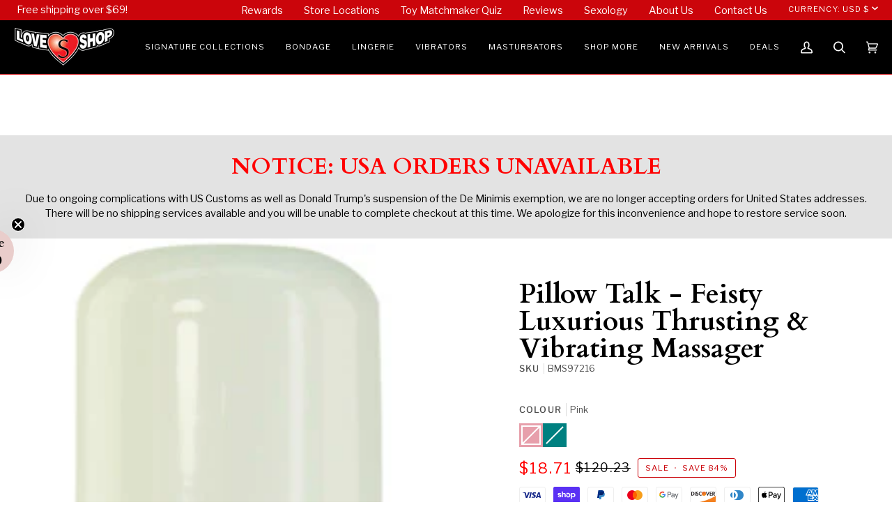

--- FILE ---
content_type: text/javascript
request_url: https://loveshoptoys.com/cdn/shop/t/184/assets/algolia_autocomplete.js?v=150808946236948822161767220226
body_size: 94
content:
(function(algolia){"use strict";if(!algolia.config.autocomplete_enabled)return;const autocomplete=algolia.externals.autocomplete;algolia.searchClient.addAlgoliaAgent("Shopify Integration");const containers=Array.from(document.querySelectorAll(algolia.config.input_selector));containers.forEach(container=>{container.innerHTML="",container.classList.add("aa-MainContainer")});const{productsPlugin,collectionsPlugin,articlesPlugin,pagesPlugin,querySuggestionsPlugin}=algolia,plugins=[algolia.config.index_products&&productsPlugin,algolia.config.index_collections&&collectionsPlugin,algolia.config.index_articles&&articlesPlugin,algolia.config.index_pages&&pagesPlugin,algolia.config.autocomplete_query_suggestions&&querySuggestionsPlugin],cssFile=document.getElementById("template_algolia_autocomplete.css");document.documentElement.style.setProperty("--aa-text-color-rgb",`${algolia.helpers.hexToRGB(algolia.config.colors.secondary)}`),document.documentElement.style.setProperty("--aa-primary-color-rgb",`${algolia.helpers.hexToRGB(algolia.config.colors.main)}`),document.documentElement.style.setProperty("--aa-muted-color-rgb",`${algolia.helpers.hexToRGB(algolia.config.colors.muted)}`),document.documentElement.style.setProperty("--aa-highlight-color-rgb",`${algolia.helpers.hexToRGB(algolia.config.colors.highlight)}`),algolia.appendStyle(cssFile.text);const autocompleteOptions={openOnFocus:!1,debug:algolia.config.autocomplete_debug,insights:algolia.config.analytics_enabled,plugins,render({elements,render,html,state},root){const sourceIdsToExclude=["products"],hasLeftPanelResults=state.collections.filter(({source})=>sourceIdsToExclude.indexOf(source.sourceId)===-1).reduce((prev,curr)=>prev+curr.items.length,0)>0,[querySuggestionsPluginResults]=state.collections.filter(({source})=>source.sourceId==="querySuggestionsPlugin"),displaySuggestions=algolia.config.autocomplete_query_suggestions&&querySuggestionsPluginResults.items.length>0;render(hasLeftPanelResults?algolia.mainTemplate({html,state},elements,displaySuggestions):algolia.mainProductsTemplate({html,state},elements),root)},renderNoResults({render,html,state},root){render(algolia.noResultsTemplate({html,state}),root)},onSubmit({state}){window.location.href=`/search?q=${state.query}`}};containers.forEach(container=>{autocomplete({container,...autocompleteOptions})})})(window.algoliaShopify);
//# sourceMappingURL=/cdn/shop/t/184/assets/algolia_autocomplete.js.map?v=150808946236948822161767220226
